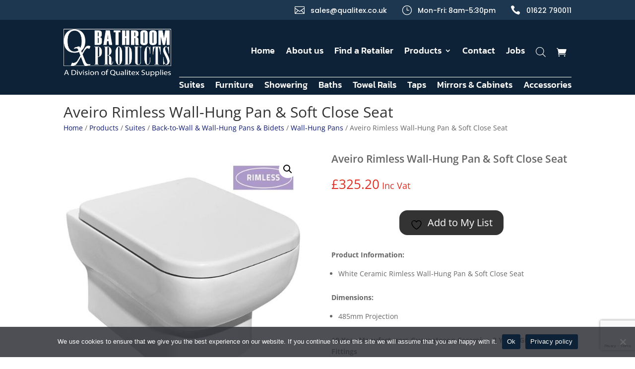

--- FILE ---
content_type: text/html; charset=utf-8
request_url: https://www.google.com/recaptcha/api2/anchor?ar=1&k=6LeaWJweAAAAALJGGGfPobLEw3dSBqQmB4xuQArW&co=aHR0cHM6Ly93d3cucXVhbGl0ZXguY28udWs6NDQz&hl=en&v=PoyoqOPhxBO7pBk68S4YbpHZ&size=invisible&anchor-ms=20000&execute-ms=30000&cb=bfvmsj4u1she
body_size: 48446
content:
<!DOCTYPE HTML><html dir="ltr" lang="en"><head><meta http-equiv="Content-Type" content="text/html; charset=UTF-8">
<meta http-equiv="X-UA-Compatible" content="IE=edge">
<title>reCAPTCHA</title>
<style type="text/css">
/* cyrillic-ext */
@font-face {
  font-family: 'Roboto';
  font-style: normal;
  font-weight: 400;
  font-stretch: 100%;
  src: url(//fonts.gstatic.com/s/roboto/v48/KFO7CnqEu92Fr1ME7kSn66aGLdTylUAMa3GUBHMdazTgWw.woff2) format('woff2');
  unicode-range: U+0460-052F, U+1C80-1C8A, U+20B4, U+2DE0-2DFF, U+A640-A69F, U+FE2E-FE2F;
}
/* cyrillic */
@font-face {
  font-family: 'Roboto';
  font-style: normal;
  font-weight: 400;
  font-stretch: 100%;
  src: url(//fonts.gstatic.com/s/roboto/v48/KFO7CnqEu92Fr1ME7kSn66aGLdTylUAMa3iUBHMdazTgWw.woff2) format('woff2');
  unicode-range: U+0301, U+0400-045F, U+0490-0491, U+04B0-04B1, U+2116;
}
/* greek-ext */
@font-face {
  font-family: 'Roboto';
  font-style: normal;
  font-weight: 400;
  font-stretch: 100%;
  src: url(//fonts.gstatic.com/s/roboto/v48/KFO7CnqEu92Fr1ME7kSn66aGLdTylUAMa3CUBHMdazTgWw.woff2) format('woff2');
  unicode-range: U+1F00-1FFF;
}
/* greek */
@font-face {
  font-family: 'Roboto';
  font-style: normal;
  font-weight: 400;
  font-stretch: 100%;
  src: url(//fonts.gstatic.com/s/roboto/v48/KFO7CnqEu92Fr1ME7kSn66aGLdTylUAMa3-UBHMdazTgWw.woff2) format('woff2');
  unicode-range: U+0370-0377, U+037A-037F, U+0384-038A, U+038C, U+038E-03A1, U+03A3-03FF;
}
/* math */
@font-face {
  font-family: 'Roboto';
  font-style: normal;
  font-weight: 400;
  font-stretch: 100%;
  src: url(//fonts.gstatic.com/s/roboto/v48/KFO7CnqEu92Fr1ME7kSn66aGLdTylUAMawCUBHMdazTgWw.woff2) format('woff2');
  unicode-range: U+0302-0303, U+0305, U+0307-0308, U+0310, U+0312, U+0315, U+031A, U+0326-0327, U+032C, U+032F-0330, U+0332-0333, U+0338, U+033A, U+0346, U+034D, U+0391-03A1, U+03A3-03A9, U+03B1-03C9, U+03D1, U+03D5-03D6, U+03F0-03F1, U+03F4-03F5, U+2016-2017, U+2034-2038, U+203C, U+2040, U+2043, U+2047, U+2050, U+2057, U+205F, U+2070-2071, U+2074-208E, U+2090-209C, U+20D0-20DC, U+20E1, U+20E5-20EF, U+2100-2112, U+2114-2115, U+2117-2121, U+2123-214F, U+2190, U+2192, U+2194-21AE, U+21B0-21E5, U+21F1-21F2, U+21F4-2211, U+2213-2214, U+2216-22FF, U+2308-230B, U+2310, U+2319, U+231C-2321, U+2336-237A, U+237C, U+2395, U+239B-23B7, U+23D0, U+23DC-23E1, U+2474-2475, U+25AF, U+25B3, U+25B7, U+25BD, U+25C1, U+25CA, U+25CC, U+25FB, U+266D-266F, U+27C0-27FF, U+2900-2AFF, U+2B0E-2B11, U+2B30-2B4C, U+2BFE, U+3030, U+FF5B, U+FF5D, U+1D400-1D7FF, U+1EE00-1EEFF;
}
/* symbols */
@font-face {
  font-family: 'Roboto';
  font-style: normal;
  font-weight: 400;
  font-stretch: 100%;
  src: url(//fonts.gstatic.com/s/roboto/v48/KFO7CnqEu92Fr1ME7kSn66aGLdTylUAMaxKUBHMdazTgWw.woff2) format('woff2');
  unicode-range: U+0001-000C, U+000E-001F, U+007F-009F, U+20DD-20E0, U+20E2-20E4, U+2150-218F, U+2190, U+2192, U+2194-2199, U+21AF, U+21E6-21F0, U+21F3, U+2218-2219, U+2299, U+22C4-22C6, U+2300-243F, U+2440-244A, U+2460-24FF, U+25A0-27BF, U+2800-28FF, U+2921-2922, U+2981, U+29BF, U+29EB, U+2B00-2BFF, U+4DC0-4DFF, U+FFF9-FFFB, U+10140-1018E, U+10190-1019C, U+101A0, U+101D0-101FD, U+102E0-102FB, U+10E60-10E7E, U+1D2C0-1D2D3, U+1D2E0-1D37F, U+1F000-1F0FF, U+1F100-1F1AD, U+1F1E6-1F1FF, U+1F30D-1F30F, U+1F315, U+1F31C, U+1F31E, U+1F320-1F32C, U+1F336, U+1F378, U+1F37D, U+1F382, U+1F393-1F39F, U+1F3A7-1F3A8, U+1F3AC-1F3AF, U+1F3C2, U+1F3C4-1F3C6, U+1F3CA-1F3CE, U+1F3D4-1F3E0, U+1F3ED, U+1F3F1-1F3F3, U+1F3F5-1F3F7, U+1F408, U+1F415, U+1F41F, U+1F426, U+1F43F, U+1F441-1F442, U+1F444, U+1F446-1F449, U+1F44C-1F44E, U+1F453, U+1F46A, U+1F47D, U+1F4A3, U+1F4B0, U+1F4B3, U+1F4B9, U+1F4BB, U+1F4BF, U+1F4C8-1F4CB, U+1F4D6, U+1F4DA, U+1F4DF, U+1F4E3-1F4E6, U+1F4EA-1F4ED, U+1F4F7, U+1F4F9-1F4FB, U+1F4FD-1F4FE, U+1F503, U+1F507-1F50B, U+1F50D, U+1F512-1F513, U+1F53E-1F54A, U+1F54F-1F5FA, U+1F610, U+1F650-1F67F, U+1F687, U+1F68D, U+1F691, U+1F694, U+1F698, U+1F6AD, U+1F6B2, U+1F6B9-1F6BA, U+1F6BC, U+1F6C6-1F6CF, U+1F6D3-1F6D7, U+1F6E0-1F6EA, U+1F6F0-1F6F3, U+1F6F7-1F6FC, U+1F700-1F7FF, U+1F800-1F80B, U+1F810-1F847, U+1F850-1F859, U+1F860-1F887, U+1F890-1F8AD, U+1F8B0-1F8BB, U+1F8C0-1F8C1, U+1F900-1F90B, U+1F93B, U+1F946, U+1F984, U+1F996, U+1F9E9, U+1FA00-1FA6F, U+1FA70-1FA7C, U+1FA80-1FA89, U+1FA8F-1FAC6, U+1FACE-1FADC, U+1FADF-1FAE9, U+1FAF0-1FAF8, U+1FB00-1FBFF;
}
/* vietnamese */
@font-face {
  font-family: 'Roboto';
  font-style: normal;
  font-weight: 400;
  font-stretch: 100%;
  src: url(//fonts.gstatic.com/s/roboto/v48/KFO7CnqEu92Fr1ME7kSn66aGLdTylUAMa3OUBHMdazTgWw.woff2) format('woff2');
  unicode-range: U+0102-0103, U+0110-0111, U+0128-0129, U+0168-0169, U+01A0-01A1, U+01AF-01B0, U+0300-0301, U+0303-0304, U+0308-0309, U+0323, U+0329, U+1EA0-1EF9, U+20AB;
}
/* latin-ext */
@font-face {
  font-family: 'Roboto';
  font-style: normal;
  font-weight: 400;
  font-stretch: 100%;
  src: url(//fonts.gstatic.com/s/roboto/v48/KFO7CnqEu92Fr1ME7kSn66aGLdTylUAMa3KUBHMdazTgWw.woff2) format('woff2');
  unicode-range: U+0100-02BA, U+02BD-02C5, U+02C7-02CC, U+02CE-02D7, U+02DD-02FF, U+0304, U+0308, U+0329, U+1D00-1DBF, U+1E00-1E9F, U+1EF2-1EFF, U+2020, U+20A0-20AB, U+20AD-20C0, U+2113, U+2C60-2C7F, U+A720-A7FF;
}
/* latin */
@font-face {
  font-family: 'Roboto';
  font-style: normal;
  font-weight: 400;
  font-stretch: 100%;
  src: url(//fonts.gstatic.com/s/roboto/v48/KFO7CnqEu92Fr1ME7kSn66aGLdTylUAMa3yUBHMdazQ.woff2) format('woff2');
  unicode-range: U+0000-00FF, U+0131, U+0152-0153, U+02BB-02BC, U+02C6, U+02DA, U+02DC, U+0304, U+0308, U+0329, U+2000-206F, U+20AC, U+2122, U+2191, U+2193, U+2212, U+2215, U+FEFF, U+FFFD;
}
/* cyrillic-ext */
@font-face {
  font-family: 'Roboto';
  font-style: normal;
  font-weight: 500;
  font-stretch: 100%;
  src: url(//fonts.gstatic.com/s/roboto/v48/KFO7CnqEu92Fr1ME7kSn66aGLdTylUAMa3GUBHMdazTgWw.woff2) format('woff2');
  unicode-range: U+0460-052F, U+1C80-1C8A, U+20B4, U+2DE0-2DFF, U+A640-A69F, U+FE2E-FE2F;
}
/* cyrillic */
@font-face {
  font-family: 'Roboto';
  font-style: normal;
  font-weight: 500;
  font-stretch: 100%;
  src: url(//fonts.gstatic.com/s/roboto/v48/KFO7CnqEu92Fr1ME7kSn66aGLdTylUAMa3iUBHMdazTgWw.woff2) format('woff2');
  unicode-range: U+0301, U+0400-045F, U+0490-0491, U+04B0-04B1, U+2116;
}
/* greek-ext */
@font-face {
  font-family: 'Roboto';
  font-style: normal;
  font-weight: 500;
  font-stretch: 100%;
  src: url(//fonts.gstatic.com/s/roboto/v48/KFO7CnqEu92Fr1ME7kSn66aGLdTylUAMa3CUBHMdazTgWw.woff2) format('woff2');
  unicode-range: U+1F00-1FFF;
}
/* greek */
@font-face {
  font-family: 'Roboto';
  font-style: normal;
  font-weight: 500;
  font-stretch: 100%;
  src: url(//fonts.gstatic.com/s/roboto/v48/KFO7CnqEu92Fr1ME7kSn66aGLdTylUAMa3-UBHMdazTgWw.woff2) format('woff2');
  unicode-range: U+0370-0377, U+037A-037F, U+0384-038A, U+038C, U+038E-03A1, U+03A3-03FF;
}
/* math */
@font-face {
  font-family: 'Roboto';
  font-style: normal;
  font-weight: 500;
  font-stretch: 100%;
  src: url(//fonts.gstatic.com/s/roboto/v48/KFO7CnqEu92Fr1ME7kSn66aGLdTylUAMawCUBHMdazTgWw.woff2) format('woff2');
  unicode-range: U+0302-0303, U+0305, U+0307-0308, U+0310, U+0312, U+0315, U+031A, U+0326-0327, U+032C, U+032F-0330, U+0332-0333, U+0338, U+033A, U+0346, U+034D, U+0391-03A1, U+03A3-03A9, U+03B1-03C9, U+03D1, U+03D5-03D6, U+03F0-03F1, U+03F4-03F5, U+2016-2017, U+2034-2038, U+203C, U+2040, U+2043, U+2047, U+2050, U+2057, U+205F, U+2070-2071, U+2074-208E, U+2090-209C, U+20D0-20DC, U+20E1, U+20E5-20EF, U+2100-2112, U+2114-2115, U+2117-2121, U+2123-214F, U+2190, U+2192, U+2194-21AE, U+21B0-21E5, U+21F1-21F2, U+21F4-2211, U+2213-2214, U+2216-22FF, U+2308-230B, U+2310, U+2319, U+231C-2321, U+2336-237A, U+237C, U+2395, U+239B-23B7, U+23D0, U+23DC-23E1, U+2474-2475, U+25AF, U+25B3, U+25B7, U+25BD, U+25C1, U+25CA, U+25CC, U+25FB, U+266D-266F, U+27C0-27FF, U+2900-2AFF, U+2B0E-2B11, U+2B30-2B4C, U+2BFE, U+3030, U+FF5B, U+FF5D, U+1D400-1D7FF, U+1EE00-1EEFF;
}
/* symbols */
@font-face {
  font-family: 'Roboto';
  font-style: normal;
  font-weight: 500;
  font-stretch: 100%;
  src: url(//fonts.gstatic.com/s/roboto/v48/KFO7CnqEu92Fr1ME7kSn66aGLdTylUAMaxKUBHMdazTgWw.woff2) format('woff2');
  unicode-range: U+0001-000C, U+000E-001F, U+007F-009F, U+20DD-20E0, U+20E2-20E4, U+2150-218F, U+2190, U+2192, U+2194-2199, U+21AF, U+21E6-21F0, U+21F3, U+2218-2219, U+2299, U+22C4-22C6, U+2300-243F, U+2440-244A, U+2460-24FF, U+25A0-27BF, U+2800-28FF, U+2921-2922, U+2981, U+29BF, U+29EB, U+2B00-2BFF, U+4DC0-4DFF, U+FFF9-FFFB, U+10140-1018E, U+10190-1019C, U+101A0, U+101D0-101FD, U+102E0-102FB, U+10E60-10E7E, U+1D2C0-1D2D3, U+1D2E0-1D37F, U+1F000-1F0FF, U+1F100-1F1AD, U+1F1E6-1F1FF, U+1F30D-1F30F, U+1F315, U+1F31C, U+1F31E, U+1F320-1F32C, U+1F336, U+1F378, U+1F37D, U+1F382, U+1F393-1F39F, U+1F3A7-1F3A8, U+1F3AC-1F3AF, U+1F3C2, U+1F3C4-1F3C6, U+1F3CA-1F3CE, U+1F3D4-1F3E0, U+1F3ED, U+1F3F1-1F3F3, U+1F3F5-1F3F7, U+1F408, U+1F415, U+1F41F, U+1F426, U+1F43F, U+1F441-1F442, U+1F444, U+1F446-1F449, U+1F44C-1F44E, U+1F453, U+1F46A, U+1F47D, U+1F4A3, U+1F4B0, U+1F4B3, U+1F4B9, U+1F4BB, U+1F4BF, U+1F4C8-1F4CB, U+1F4D6, U+1F4DA, U+1F4DF, U+1F4E3-1F4E6, U+1F4EA-1F4ED, U+1F4F7, U+1F4F9-1F4FB, U+1F4FD-1F4FE, U+1F503, U+1F507-1F50B, U+1F50D, U+1F512-1F513, U+1F53E-1F54A, U+1F54F-1F5FA, U+1F610, U+1F650-1F67F, U+1F687, U+1F68D, U+1F691, U+1F694, U+1F698, U+1F6AD, U+1F6B2, U+1F6B9-1F6BA, U+1F6BC, U+1F6C6-1F6CF, U+1F6D3-1F6D7, U+1F6E0-1F6EA, U+1F6F0-1F6F3, U+1F6F7-1F6FC, U+1F700-1F7FF, U+1F800-1F80B, U+1F810-1F847, U+1F850-1F859, U+1F860-1F887, U+1F890-1F8AD, U+1F8B0-1F8BB, U+1F8C0-1F8C1, U+1F900-1F90B, U+1F93B, U+1F946, U+1F984, U+1F996, U+1F9E9, U+1FA00-1FA6F, U+1FA70-1FA7C, U+1FA80-1FA89, U+1FA8F-1FAC6, U+1FACE-1FADC, U+1FADF-1FAE9, U+1FAF0-1FAF8, U+1FB00-1FBFF;
}
/* vietnamese */
@font-face {
  font-family: 'Roboto';
  font-style: normal;
  font-weight: 500;
  font-stretch: 100%;
  src: url(//fonts.gstatic.com/s/roboto/v48/KFO7CnqEu92Fr1ME7kSn66aGLdTylUAMa3OUBHMdazTgWw.woff2) format('woff2');
  unicode-range: U+0102-0103, U+0110-0111, U+0128-0129, U+0168-0169, U+01A0-01A1, U+01AF-01B0, U+0300-0301, U+0303-0304, U+0308-0309, U+0323, U+0329, U+1EA0-1EF9, U+20AB;
}
/* latin-ext */
@font-face {
  font-family: 'Roboto';
  font-style: normal;
  font-weight: 500;
  font-stretch: 100%;
  src: url(//fonts.gstatic.com/s/roboto/v48/KFO7CnqEu92Fr1ME7kSn66aGLdTylUAMa3KUBHMdazTgWw.woff2) format('woff2');
  unicode-range: U+0100-02BA, U+02BD-02C5, U+02C7-02CC, U+02CE-02D7, U+02DD-02FF, U+0304, U+0308, U+0329, U+1D00-1DBF, U+1E00-1E9F, U+1EF2-1EFF, U+2020, U+20A0-20AB, U+20AD-20C0, U+2113, U+2C60-2C7F, U+A720-A7FF;
}
/* latin */
@font-face {
  font-family: 'Roboto';
  font-style: normal;
  font-weight: 500;
  font-stretch: 100%;
  src: url(//fonts.gstatic.com/s/roboto/v48/KFO7CnqEu92Fr1ME7kSn66aGLdTylUAMa3yUBHMdazQ.woff2) format('woff2');
  unicode-range: U+0000-00FF, U+0131, U+0152-0153, U+02BB-02BC, U+02C6, U+02DA, U+02DC, U+0304, U+0308, U+0329, U+2000-206F, U+20AC, U+2122, U+2191, U+2193, U+2212, U+2215, U+FEFF, U+FFFD;
}
/* cyrillic-ext */
@font-face {
  font-family: 'Roboto';
  font-style: normal;
  font-weight: 900;
  font-stretch: 100%;
  src: url(//fonts.gstatic.com/s/roboto/v48/KFO7CnqEu92Fr1ME7kSn66aGLdTylUAMa3GUBHMdazTgWw.woff2) format('woff2');
  unicode-range: U+0460-052F, U+1C80-1C8A, U+20B4, U+2DE0-2DFF, U+A640-A69F, U+FE2E-FE2F;
}
/* cyrillic */
@font-face {
  font-family: 'Roboto';
  font-style: normal;
  font-weight: 900;
  font-stretch: 100%;
  src: url(//fonts.gstatic.com/s/roboto/v48/KFO7CnqEu92Fr1ME7kSn66aGLdTylUAMa3iUBHMdazTgWw.woff2) format('woff2');
  unicode-range: U+0301, U+0400-045F, U+0490-0491, U+04B0-04B1, U+2116;
}
/* greek-ext */
@font-face {
  font-family: 'Roboto';
  font-style: normal;
  font-weight: 900;
  font-stretch: 100%;
  src: url(//fonts.gstatic.com/s/roboto/v48/KFO7CnqEu92Fr1ME7kSn66aGLdTylUAMa3CUBHMdazTgWw.woff2) format('woff2');
  unicode-range: U+1F00-1FFF;
}
/* greek */
@font-face {
  font-family: 'Roboto';
  font-style: normal;
  font-weight: 900;
  font-stretch: 100%;
  src: url(//fonts.gstatic.com/s/roboto/v48/KFO7CnqEu92Fr1ME7kSn66aGLdTylUAMa3-UBHMdazTgWw.woff2) format('woff2');
  unicode-range: U+0370-0377, U+037A-037F, U+0384-038A, U+038C, U+038E-03A1, U+03A3-03FF;
}
/* math */
@font-face {
  font-family: 'Roboto';
  font-style: normal;
  font-weight: 900;
  font-stretch: 100%;
  src: url(//fonts.gstatic.com/s/roboto/v48/KFO7CnqEu92Fr1ME7kSn66aGLdTylUAMawCUBHMdazTgWw.woff2) format('woff2');
  unicode-range: U+0302-0303, U+0305, U+0307-0308, U+0310, U+0312, U+0315, U+031A, U+0326-0327, U+032C, U+032F-0330, U+0332-0333, U+0338, U+033A, U+0346, U+034D, U+0391-03A1, U+03A3-03A9, U+03B1-03C9, U+03D1, U+03D5-03D6, U+03F0-03F1, U+03F4-03F5, U+2016-2017, U+2034-2038, U+203C, U+2040, U+2043, U+2047, U+2050, U+2057, U+205F, U+2070-2071, U+2074-208E, U+2090-209C, U+20D0-20DC, U+20E1, U+20E5-20EF, U+2100-2112, U+2114-2115, U+2117-2121, U+2123-214F, U+2190, U+2192, U+2194-21AE, U+21B0-21E5, U+21F1-21F2, U+21F4-2211, U+2213-2214, U+2216-22FF, U+2308-230B, U+2310, U+2319, U+231C-2321, U+2336-237A, U+237C, U+2395, U+239B-23B7, U+23D0, U+23DC-23E1, U+2474-2475, U+25AF, U+25B3, U+25B7, U+25BD, U+25C1, U+25CA, U+25CC, U+25FB, U+266D-266F, U+27C0-27FF, U+2900-2AFF, U+2B0E-2B11, U+2B30-2B4C, U+2BFE, U+3030, U+FF5B, U+FF5D, U+1D400-1D7FF, U+1EE00-1EEFF;
}
/* symbols */
@font-face {
  font-family: 'Roboto';
  font-style: normal;
  font-weight: 900;
  font-stretch: 100%;
  src: url(//fonts.gstatic.com/s/roboto/v48/KFO7CnqEu92Fr1ME7kSn66aGLdTylUAMaxKUBHMdazTgWw.woff2) format('woff2');
  unicode-range: U+0001-000C, U+000E-001F, U+007F-009F, U+20DD-20E0, U+20E2-20E4, U+2150-218F, U+2190, U+2192, U+2194-2199, U+21AF, U+21E6-21F0, U+21F3, U+2218-2219, U+2299, U+22C4-22C6, U+2300-243F, U+2440-244A, U+2460-24FF, U+25A0-27BF, U+2800-28FF, U+2921-2922, U+2981, U+29BF, U+29EB, U+2B00-2BFF, U+4DC0-4DFF, U+FFF9-FFFB, U+10140-1018E, U+10190-1019C, U+101A0, U+101D0-101FD, U+102E0-102FB, U+10E60-10E7E, U+1D2C0-1D2D3, U+1D2E0-1D37F, U+1F000-1F0FF, U+1F100-1F1AD, U+1F1E6-1F1FF, U+1F30D-1F30F, U+1F315, U+1F31C, U+1F31E, U+1F320-1F32C, U+1F336, U+1F378, U+1F37D, U+1F382, U+1F393-1F39F, U+1F3A7-1F3A8, U+1F3AC-1F3AF, U+1F3C2, U+1F3C4-1F3C6, U+1F3CA-1F3CE, U+1F3D4-1F3E0, U+1F3ED, U+1F3F1-1F3F3, U+1F3F5-1F3F7, U+1F408, U+1F415, U+1F41F, U+1F426, U+1F43F, U+1F441-1F442, U+1F444, U+1F446-1F449, U+1F44C-1F44E, U+1F453, U+1F46A, U+1F47D, U+1F4A3, U+1F4B0, U+1F4B3, U+1F4B9, U+1F4BB, U+1F4BF, U+1F4C8-1F4CB, U+1F4D6, U+1F4DA, U+1F4DF, U+1F4E3-1F4E6, U+1F4EA-1F4ED, U+1F4F7, U+1F4F9-1F4FB, U+1F4FD-1F4FE, U+1F503, U+1F507-1F50B, U+1F50D, U+1F512-1F513, U+1F53E-1F54A, U+1F54F-1F5FA, U+1F610, U+1F650-1F67F, U+1F687, U+1F68D, U+1F691, U+1F694, U+1F698, U+1F6AD, U+1F6B2, U+1F6B9-1F6BA, U+1F6BC, U+1F6C6-1F6CF, U+1F6D3-1F6D7, U+1F6E0-1F6EA, U+1F6F0-1F6F3, U+1F6F7-1F6FC, U+1F700-1F7FF, U+1F800-1F80B, U+1F810-1F847, U+1F850-1F859, U+1F860-1F887, U+1F890-1F8AD, U+1F8B0-1F8BB, U+1F8C0-1F8C1, U+1F900-1F90B, U+1F93B, U+1F946, U+1F984, U+1F996, U+1F9E9, U+1FA00-1FA6F, U+1FA70-1FA7C, U+1FA80-1FA89, U+1FA8F-1FAC6, U+1FACE-1FADC, U+1FADF-1FAE9, U+1FAF0-1FAF8, U+1FB00-1FBFF;
}
/* vietnamese */
@font-face {
  font-family: 'Roboto';
  font-style: normal;
  font-weight: 900;
  font-stretch: 100%;
  src: url(//fonts.gstatic.com/s/roboto/v48/KFO7CnqEu92Fr1ME7kSn66aGLdTylUAMa3OUBHMdazTgWw.woff2) format('woff2');
  unicode-range: U+0102-0103, U+0110-0111, U+0128-0129, U+0168-0169, U+01A0-01A1, U+01AF-01B0, U+0300-0301, U+0303-0304, U+0308-0309, U+0323, U+0329, U+1EA0-1EF9, U+20AB;
}
/* latin-ext */
@font-face {
  font-family: 'Roboto';
  font-style: normal;
  font-weight: 900;
  font-stretch: 100%;
  src: url(//fonts.gstatic.com/s/roboto/v48/KFO7CnqEu92Fr1ME7kSn66aGLdTylUAMa3KUBHMdazTgWw.woff2) format('woff2');
  unicode-range: U+0100-02BA, U+02BD-02C5, U+02C7-02CC, U+02CE-02D7, U+02DD-02FF, U+0304, U+0308, U+0329, U+1D00-1DBF, U+1E00-1E9F, U+1EF2-1EFF, U+2020, U+20A0-20AB, U+20AD-20C0, U+2113, U+2C60-2C7F, U+A720-A7FF;
}
/* latin */
@font-face {
  font-family: 'Roboto';
  font-style: normal;
  font-weight: 900;
  font-stretch: 100%;
  src: url(//fonts.gstatic.com/s/roboto/v48/KFO7CnqEu92Fr1ME7kSn66aGLdTylUAMa3yUBHMdazQ.woff2) format('woff2');
  unicode-range: U+0000-00FF, U+0131, U+0152-0153, U+02BB-02BC, U+02C6, U+02DA, U+02DC, U+0304, U+0308, U+0329, U+2000-206F, U+20AC, U+2122, U+2191, U+2193, U+2212, U+2215, U+FEFF, U+FFFD;
}

</style>
<link rel="stylesheet" type="text/css" href="https://www.gstatic.com/recaptcha/releases/PoyoqOPhxBO7pBk68S4YbpHZ/styles__ltr.css">
<script nonce="JE4OlsBr4cif3mzNstOVRQ" type="text/javascript">window['__recaptcha_api'] = 'https://www.google.com/recaptcha/api2/';</script>
<script type="text/javascript" src="https://www.gstatic.com/recaptcha/releases/PoyoqOPhxBO7pBk68S4YbpHZ/recaptcha__en.js" nonce="JE4OlsBr4cif3mzNstOVRQ">
      
    </script></head>
<body><div id="rc-anchor-alert" class="rc-anchor-alert"></div>
<input type="hidden" id="recaptcha-token" value="[base64]">
<script type="text/javascript" nonce="JE4OlsBr4cif3mzNstOVRQ">
      recaptcha.anchor.Main.init("[\x22ainput\x22,[\x22bgdata\x22,\x22\x22,\[base64]/[base64]/[base64]/[base64]/[base64]/[base64]/KGcoTywyNTMsTy5PKSxVRyhPLEMpKTpnKE8sMjUzLEMpLE8pKSxsKSksTykpfSxieT1mdW5jdGlvbihDLE8sdSxsKXtmb3IobD0odT1SKEMpLDApO08+MDtPLS0pbD1sPDw4fFooQyk7ZyhDLHUsbCl9LFVHPWZ1bmN0aW9uKEMsTyl7Qy5pLmxlbmd0aD4xMDQ/[base64]/[base64]/[base64]/[base64]/[base64]/[base64]/[base64]\\u003d\x22,\[base64]\\u003d\\u003d\x22,\[base64]/wrs9w53ClcOKw6wHESvCj8Oow6HCtA7DhMKnB8Obw7nDp8Ouw4TDkMKTw67Djg0bO0kcEcOvYQrDnjDCnn0wQlAYeMOCw5XDocKDY8K+w4shE8KVE8KZwqAjwrgPfMKBw6QOwp7CrGcsQXMrwq/CrXzDgsKqJXjCqcK+wqE5wrDCkx/DjRQFw5IHNcK/wqQvwqICMGHCncKvw60nwobDsjnCiktyBlHDisOmNwoSwoc6wqFWbyTDjiLDtMKJw64dw53Dn0wMw4E2woxIOGfCj8KmwrQYwokrwrBKw591w5J+wrsnVh81wonCtx3DucKJwrLDvkcTJ8K2w5rDtcKQL1obKSzChsK/dDfDscO+bMOuwqLCgyVmC8KCwqg5DsOqw6NBQcKrGcKFU2dzwrXDgcOAwoHClV0kwp5FwrHCtDvDrMKOb1txw4Fgw7NWDwLDkcO3enPCsSsGwrtmw64XbMO0UiEfw4rCscK8DsKPw5VNw7NIKBwrRxnDknMrAsOCSxvDhsOiSsKmfQ09PMOEI8Oqw6fCnx/[base64]/bsKAEQwyDsOgNgXCthbDkcOcMydERMKMcA82wpV7VD7DsnkoHEjCocOSwq4MYXPCoBDCn1XCvgZ9w7Zjw6/DrMK0w5bCn8KHw4XDk3HCmcKuL0bCjMOxIMKcwogqUcKKQ8Osw6cHw4ACLTnDpATDumF+YcKvJ2HCmCrDjF8/[base64]/CriUcS8OoX8KCO39Uw7/[base64]/CkcKFOhzCvcOiwqXClH7DkgvCjsOiwqd8w43CtsOYA2XDmRzCoVzDqcOTwpvDvzzDgEkOw5kULMOaX8OUw5vDlxDDjiXDiR3DvxB3K3sDwpsJwq3CoysIYsO4KcO0w6tDUSQkwog3TnvDizXDs8O/[base64]/CjXFlSMK7RMK9ejTDhsOMADnCscOZYm3CjsKTZz3DhsKaBR7CohXDkiXCqQ3DmHjDrTEfwqXCssOmQ8Olw7sgwoJswpjCuMKXKntLDxtawpzDjMKLw5cMwqrDp2PCnDoGAljCgsKWXgLDosKUBkLDvsKZSX3DpxjDjMOnCiXCmifDq8KiwoZzLMOFBkt8w5howo/Cn8Kfw49oGCQIwqLDq8KmPsKWwrbDm8O0wrhgwpQ6azlMIQ/Do8KAXk7DusO1woLCqGrDvBPCi8KIO8KpwpJQwrvCqn15HS0Rw5TCiyPDgsK0w5HCp0Yvw643w5FHasOswq7DlMO+K8Kmw5dQw6t4w5IpYk4+Nh7CkxTDuWLDscK/NMOzGjQgwq10K8KyblQGwrvDpcOHTmzCmcOUAm9oFcK+a8O0aXzDsDJLw7VVFS/DkggjSlnCoMK2T8Odw57DsAgMw58YwoIUwpnDiRU9wqjDiMOEw4V5wo/DjcKfwqs2T8OkwqTCpDldQMOjMcOpI18Ow6B2CiLDh8KabMKKw6AdScKeBETDjk7CmMK7wq7Cm8O6wpdKPcKyfcKOwqLDl8OBw5NOw5/DmhbCk8OmwocDTANjMR5NwqfCuMKbd8OiXcKwJjLCu3/[base64]/DicKgWMOSFMOkNhFzT8OndMK4WlBAFAXDssO2w7A9QMOLbksSNEYow7jCisOldjjDmw/Cr3LDhCXCsMOyw5QaFsKKwpnCiSrDgMOpSVbCoGEWaiZ1ZMKcbMKyYjLDiyl4w4VfOxDDvsOsw6TChcO5MBgyw7nDsld2SnTCvcK6wp/DtMO0w4TDtsOWw6TDh8Knw4YNNmLCn8KvGUM7I8Oaw4Ygw6PDucOZwqHCuBPDl8O/wqnDosORw44LTsK/dGrDu8O2JcKqZcObwq/[base64]/DiycpwrDDmcK8w7LClMOLS8Ohwo7DlMKzwphRZcKQXG1pw7XCu8Ohwp3CvHMtKDgNHMKaY0bCp8KKTg/Do8Kyw7PDnsKQw57CscO1F8Opw57DnMOBcsKNcsKlwqEsFnvCj2dzasKWwrHDmMKXSMOdbcO0w6VjPWTDvg7DhAUYAlNyej14PFw4wp4aw7MMw7/CisK+DcKmw5fDpQJzHW88RsKZbH/[base64]/[base64]/ckLDgzDCpHh9f3lOwoDDjHPCmMOEEijChsKIYcKVWcO8YXrDlsKdwrvDq8O2LAfClybDnDEPw5/CjcKxw5/CosKTwoleblfCtcKcwqZTNsKRw4TDgzvCu8O9wqPDjEZpQsOWwpc7AMKlwoDCkmF2GHHDjGYjw5/DsMOTw4gdeG7CkktWwqbCpVdYGB3DsE0zZcOUwotdEcOWVSJew5XClMKMwqDCnsO6w7HCvnnDj8OJw6vClGbDr8Kiw7TCosOkw4dgOgHDl8KQw4fDg8OtMjEZWkzDicOmwokSYcOvIsOlw5hjUcKbw7FawqLCnsO/w5HDocKcwrrCgmTDrizCqEfDp8O7UsKTMMO/esOqwo7DvMOxKWfChntnwqECwrgfwqTChcKYwqx7wpDCpXQTUmo9wrEbw53Dti3ClGpRwpfCuA1eO3zDqyxDwq3Cti/DucK1QWB6HsO6w6/CtsK+w70FE8K9w6jClBbCmw7DjGUUw59AQloBw6BlwqkFw4YrNcKxdwzDjsOfQRbDkEbCnj/DlcKcZCcfw7nCt8KKeADDg8KkbMONwr0aXcKHw7k7aHFnRS0/wo3Ct8OHVsKLw4zCjsOQUcObw4hhDcOFJmfDu1LDlWvCncOOwq/Chw04woh0E8OYH8KXCcOcMMKfRzjChcO2w5U8PA3CsDdEw5nDkxlTw5UYfyJXwq0ewp9Owq3CrsKkSMOxTSsJw7M9K8Kkwp3Dh8Oua2jClnwRw6Rgw4rDscOcFkPDjsOsdkfDr8Kzw6LCj8Oiw6XCg8K+XMOMG3zDkcKPF8KEwoAgTgDDl8OgwrYjecKywo/CgRgPT8OnesK/wqfDtsKVEhHClMK1HcO5w6TDkQ/ClkPDsMOSCAMYwqHDhcOKZyUew7BrwrcEPcOFwrFRD8KOwp/DqybChxIfDMKFw77CpiZJw6DCkBBFw5cPw4xvw6sFCmDDkBfCsRzDgsOtPsO3KMKmw4HCo8Oywrk4wpDCssKgLcO2wpt6w5FKFC4eLAdkwqbCgsKfCSbDvsKHXMKPCMKdJy/[base64]/DhAEbHcKwa3PCvMO/wqYWwpLDssK7wqfCoh4Jw6Mewr3DtkPDhCRMPClAMsOfw6PDkcK5JcKOZcOqaMOfbwR8WQNlI8O3wrwvbCTDsMK8woTCl3sow4vCogp4NsKPGjfDtcKiwpLDtcK9X1x6HcK4LmLCpzJow4rCm8KBc8KOw6/DrxzCvCTDoXLDmV7CtMO+wqLDgsKhw4YPwoXDh1DClsKdIQN6w5gAwo7DmcK0wqPCicO/wpRowobDq8KQKVDDojvClVIkNMONXcOQF2klESrDjAIiwqIbw7HDr0RQw5ICwo59WRXDmsO3w5jDgMOOYcK/NMOMYQLCs3LCixTCqMKhKyfChsKyIWwfwrHCujfCncOwwo7CnzTCkCR+wrUabsKZXnURw5k1G3TDn8KEw6ltwooCey/[base64]/[base64]/CrF/DgMOVwodmw5nClMKIwp3Do8KibHjDo8KQwpYzPcOLw6PDimckw4IcaC4cw4kDw5LDoMOmQhcUw7Bmw43DhcK/[base64]/Du8OGwr9yw7xeMGFzeFxbwonCpMKnwrMcFmrDhgHCjMOTw6LDiHLDucO2OTnCkcK2P8KmQMK3wqTChQXCvsKIw6LCvgXDi8OIw5jDtcOXw7xGw7U2VMOeSizCmsKAwp/ClFLCg8OGw6DDmSgSIsOqw7nDkxXCsGXCi8KrFFfDjDLCq8O8HF3Cm2Ywe8OcwqjDgxcXVCPCsMKtw6YqDVwuwp3CjTnDi0NxL1xmw5LDtl08RVNiMgTCpQRdw4PCv2vCny/[base64]/w43Ci07Ch8KGwowrRsKYUEPDv8KWaCVDw7xodmPDkcK2w4/DksOXwosNesKgYT4rw6UWwrdrw5nDhF8EL8Oew7PDu8O6w7/CusKUwpXCtSwTwqTClMKFw7R8OMK8wotgwo7DmnrChcKfwrrCqXcow65CwqDCujjCtcKswr9veMOjw6LDjsOicArCmh5PwoTCsW5BVsO5wpUBZUjDi8KYB1bCt8O5CcK2FMOGP8KjJ3bDvMK0wqnCucKPw7bCjgZ4w6hCw7NBwoQzUMO/[base64]/w4bCsDHCgwwbwp5Uw4rChsKbw7dlTRPCmnZUw64EwqzCt8KMf0QXwpXCs2leKDoEw7/DosKEdMOkw6TDiMOGwpDDicKMwooswr9HHw1XT8O1wqnDkRQvwoXDiMKgYcKFw6LDoMKKwpDDgsOwwrzDjcKjwoDCpy7DvlXCsMKqwq1xdsOgwrt3bXPDg1VeHQ/DsMKccMKYSMKUw4/DozUcWMK2Im7CiMKfUsOnw7I3woJmwohBAcOawqR3ecKaDS1hw65bw5XDvGfDp0I+NXHCsGXDv2x0w6QMw6PCq0kLwrfDp8KQwrhnK1XDu0/DscOmcCTDkMKvw7cKdcOtw4XDsxgiwqkLwqrCjMOFw6ADw4lXOlTClTYCw55/wrXCi8OtCnrCpnIYNhrClMOtwoRxw6rCkhvChcKzw73CnMKdClw/w7Jvw78uQMOZW8Kqw6vCjcOtwqPCksKIw6gfeGPCtWUVdGBCw6xxJ8Kcw7NSwpJKwonDlMKqdsO/KhnCtFnDhmnCjMO5aUI7w4zChMOjVErDnAEHwrrCmsKPw5LDi1E/wpY6Gm7Ch8OrwrdXwqBUwq4lwqrDhxvDqsObfHzDn3AGOzDDlsOFw5rChsKYY1p/w4HDp8Ktwr1kw7w4w4VDNhvCukvDhMKkwqjDksOPwqkzwqvCuEnCglNdw6PDi8Kjb21aw5oQw4TCm00LVsOkDsOvR8OVE8OLwpnDniPDjMOHw7/[base64]/CmU04wqvCnVYaLsKsXgPDmcOZG8Kiw5PClDEKecOmIkzCizjCpA0Sw590wqbCgRrDm0zDk0/[base64]/wr/DjWHDjmHCrMO4wrvDg8KrJ8KqwqLDtVR5wocQwqk6wopFYsKGw6lkFhNBVlzCknzClcOKwqHCgjLDgsOMRQDDicOiw7zCjMOGwoHCtsKJwqtiwrIUwqwUURB3woIswpITw7/DonDDsSBUOXoswpzDkmkuw7DDgsOgwo/DmTkDaMKiwo82wrDCh8OseMKHLRDDj2DCo1/CuiJ3w61Cwr/DrAtOfcOMWsKrbsKTw69VJHhKMBvDkMOgTX4cwoTCn1rCnRbCkMOKYsOQw7Iywo9Ywoo9woPCgB7CgxtabxZ2bnzChjDDkBnDvB9EOcOTwqRbw6DDj3rCqcKywqHCqcKec0vChsKLwrN8wrPClMKtwqoAUMKVR8OUwr/CvsO+wrRSw5UbFcKywqPCjsKDO8Kkw7MVMsKNwpduZTPDqy/Dk8OqfcOSRcOQwqjDjCMGX8OSZ8O9wro9w6dUw7F/w4JjLMOlJm3CmgA/w4MeP1Z8El7Cq8KfwpYJYMOBw7rDhcOVw4pHXzBaLsO6wrZGw58HPgUcYX3CmcKBAW/DqcOqw4MaCSrDhsK+wqPCpGvDjgbDicKjS2nDol1INVLCs8KhwrjCj8KjS8KFCk9cwpAKw4PDk8OHw4PDvxUfW2NGAAxXw6lYwoo9w7QiWMObwohqw6IxwoXCmcOBQcKpAT9RSD/DisODw4oUDMKvw7guQ8KUwphNG8OdA8Ofc8OsHsKXwozDugrDtcK7YWFPQcOMw7t/wqHCulF1QMOWwpsVIULCuAEpNCATGinCk8Ktwr/CkXnChMKzw7szw70YwpgUJcOxwqECw4JEw4LDvi8FeMKVwqFHw7UiwqrDsUcyFiXCkMOUZHAMw7TCncKLw5jCtmrCtsKWHnBeOHckw7sqwrrDtUzCiWlZwppUe0rCncKcVcOgUcKOwp7Dj8OKwqXCpj/Ch0IPw5zCmcKPw6FUPsKVD0bCtcOLU3XDkwp6wqx8wocuIC3CtWhyw7/DrMKNwpE3w5kGw7XCswFNe8KXwrYOwq5ywo80UQLCi37DtAtaw7HCucOxw5fCuC5RwpRnaBbDkA7DhcKRI8Ofwp7DnzrCosOMwp0jwpAqwrhKAX/CjlURKMO1w58ge0HCvMKawoRmw78AL8KseMKBPRFTwooew79Dw44Xw4hAw6UhwqzCtMKuKcOxQsO+wqZnAMKNfsKnwrhdwrnChsKBw6LCskjDisKPWxQnTMK8wr7DssO/DcKPwoHCkU93w7sOw4IVwp3Du2XCnsOqMMOqB8K1WcOwWMOcDcO/w5HClF/DgsKMw7rDo0HClXPChTrDhVbDocOjw5R5CMO5bcKbZMKJwpFiwroHw4Yow5Z3woUIwoQVXF5ND8KYwqUew6PCqBVvPwY7w4PCnl09w4czw7cQwpvCscKXw63Ct3U4wpdKP8OwD8OGecOxQsKAYWvCtyB/aChQwqzCisOTWcOpcQLDo8KmVsOhw5p7woXCpnzCgcOiwofChRPCucKNwp3Dk1nDtUnChsOQw5bDpMKdJsOCOMKuw5BIF8K/[base64]/[base64]/NMOdwos4wovCvXErRlDDkSV2woPDp8O3w4o2wpvCtH92VcOyZMKyeXQYwo8Bw5LDr8OuCcOkwqgzw4cLJsKywoAcByw7DcKEf8OJw7XCsMOBdcO7YDrDukxTIHsScmBXwrXCj8O0TMORP8KqwoXDizLCmizCiERDw7h0wqzCoTwIFTc/dcOYR0Z7w7bCnQDCqMKPw6EJwqPClcKZwpLClsKKw54zwqLCknt6w7zCrsKsw4bChcOyw4DDlTYWwr5vw4bDqMKUwp/Dm2PCksOew5NmBDglNHPDhFYUUz3DtgPDtyhJW8KwwqjDoEbDk0JYHMKkw4NrLMOaG0DCmMKbwrl/BcOyIgLCjcONwqHCk8OOwoPDjATChnJFeQ8QwqXDs8OOCcOMdmx5cMO/[base64]/RQ8iDWTDvMOaw7kow5fDg3PDsHTDtwTCusONUGcRNEkHOlIdZMK7w5EYNhACD8OSdsOSRsOZw40sAGs+EwMhwr/CpsOdfnlmGi/DqsKAwr1hw4nCuhl1w64zQBsPW8Knw6QkJcKPfUlzwrrCvcK3wrAVwqgrw6YDJcK9w7PCt8OUbsOwSW5Gw7/[base64]/CmcKeCcOzOSFOwoXDuhInewU+wo9rw7fCiMOwwo/[base64]/[base64]/[base64]/CszUqKBQ6wobCsjrDncKEw63Ds3HCvsOEBznCo8KsDcK7wqjCtVZTWsKiNcO6TsK/EMOVw4HCnlfCmsKBfGQ+wpdjA8OVFnMTJ8KDBsOTw5HDjcKbw6TCn8OkC8K+XTdew6TCrMKsw7Z+wpzDtm/CgsO9woTCqEvCjxfDqlAawqHCvUwww7fCoQ3DhmBHw7TDoU/DjMKLThvCmcKkwrJNc8OqISQSNMKmw4Jbw5DDr8KTw47CrjshecKnw47Dv8KTw79iwpgOB8K9WW7DsTLDt8KIwp/[base64]/cBbDsMOSwrVywo/CvMKkw5XChMOGEybCncKBI0/[base64]/CqB3Cv2LCmxDCsFFbwpUgasKewpouCmFbAwQTw4h/woYRwrXCjWRCacO+XMKbXsO/w4TDvmEFOMOswqDCnsKWwpbCjcK/w7nDoGR4wr8YCATCtcKTw7VLKcO0Ri9JwrgiTcOaw4HCl2k9wrTCpWvDsMOGw7kNLG7Cm8KawqNhGT/DiMKWWcOMbMOzwoAMw4Mgck3DvsOmIcOOK8OoLXvDjFMrw4HClMOaER7ChmXClHZzw7XCgh8YJcO/YsOwwrnCjFAnwpLDiWbDpGjCumvDpFXCuRPDjsKTwo4SVsKUeifDvB3Cl8OadcOgeX3Du3rCgHrDjC/CmsOBHiJ3w6kFw7/[base64]/CiMK5wq/Dl8OKRB4NTsOpwq7Cn2DCkMO+asKawqzDscOXw5vCsRDDmsO4wothDcOWAFIjG8OnaHXCj0A0ecOhO8OywrhAYsOjwqHCpUQnCnxYw543w4vCjsORwrfCrsOlUFhREcKWw5w6w5zCqndlIcKmwpLDqcKmLwxbDsOBw4RYwpzCsMK2LkXChR/Cq8KWw5Rew7PDrMKGWMKyHw/[base64]/[base64]/CtMKnwpLDkmbCgF1Cwr08FHsgNRIjw5tHwo/Cv2F8JcKVw6xgb8Kcw6fCp8OPwprDjl9FwroTwrBTwqp3FwnDpx1IBMKVwrDDngHDtTBjSmfClcO6GsOsw67Dr1PCllViw4EdwqHCszPCrA/Ch8OCT8Khw4k4GmjDjsO1LcK2McKQBMKMQ8OREsK9w7zDtgN3w5FwR204woJzwq8FcHl5B8OJD8Kzw47DhsKQc1XCrhQUfXrDqivCsxDChsKpY8KbeR/[base64]/DmsO9woPDmg5bCMOHw4NBMixjwonCiz/DgCDCl8KJXmrCkATCtcKyESxRZz4OfsKFw7ROwrt5IijDv2gxw6PCowx1woTDqB/Dr8OLaSJCwqkab3Biw4JzccKYcMKZwr9FDcOQRAnCsEoPOR/DjsKWUcKyUgo8Tx3DqMOSNkXCu3/Cjn7DrnktwqTDpcOCesOzw7PDjMOvw6/DmEEhw5fDqyPDvS/CmiZzw4UrwqvDicO1wojDmMOtScKhw7zDoMOHwr3DgFx8WC7CtMKcasOuwoBmJFVpw6lLLGbDpcKCw5TCh8OTOXbCtRTDuE7CssOIwq4cTgXDkMOhwq5Cw4HDo3goMsKFw4APBzHDh1BkwpXCk8OrO8K8S8K4w6A9RsOuwq/DocOYwqdjWsKSw4/[base64]/CkgbCh8K7GcOww4HDtk7DtTLCgjJ4KcKsw5fCjVsHd1PCg8KNaMKkw6Mow7h/w6XCh8KvEHRFIGZ0FMKTWcOcFcO3R8OkSiBvFiZpwocdJsKXRcKMccOQwrbDncOMw5kIwqvDujgww4Uow7fCuMKoQsK5NG89w5vCuzslJEUbPAcdw4NcRMOSw4HDvxfDl1TCnGN5LsOZC8K/w6PDnsKZaB7DnMKTXWTCncO8FMOTBgwaEcOrwqPDjcKZwrvCplvDkcOZFMKJw7jDtsK0YMKEPsKnw6peIEUzw6bCoXLChcOvQk7DrXTCtF09w5nCtAVPO8KlwonCoX3CvzZAw4c3wofCmE/CnzbDiEHDoMK6F8O1w6djW8OSHVjDkMOyw4vCr3YlGsOswprDuW7CviNdH8K3b23DpsK1eQTCox7DrcKSNcOiwoRRGjnCtQTCqR5hwpfDmXXDjMK9wrcODW15eh0bLgwgb8O/woogImDClsOhwojClcOFw6bCi33DgMKRw7/CscO/[base64]/Cvwg2C1wiwr9ic8K8W8OOP3daRsOrAwnDqkjCjB0CHRVZfcO2w5nCqmFkw4R9GFUIwph+bm/CgwnCv8OsNV8eSsO3AcOnwqE5wqrCpcKAYncjw6DCp0pWwqkTO8OXUDglZCodQsOqw6/DncO5wpjCssOJw4x9wrhNVwfDmMKeag/CvzVGwplLdcKfwqrCu8Ocw53DgsOcwpcwwokrw6fDiMKHB8K+woDDk3BiTCrCpsOqw442w7Ubwo9awp/CnDg0bh5ADGAXRsOgIcOoVsOjwq/DrsKTZcOyw41Ew49Xw70rZxXDsE8WexXDkwnCkcOWw6nCvXBIWcOhw7jClcKJXcOYw6rCuBBhw7/ChWUqw79kI8KJGF/[base64]/CnRPCog1/dFjCo8K3R35VenNaw6PDvsKWDsOIw4Ymw5ErGS5/YsOeG8Kdw5LDmMOaEcKlwoJJwozDvSbCuMOHw6jDhAMlw5c+wr/Ds8KQejEGXcOyfcK4S8Ohw4xww7EMdALDmiwIaMKHwrlpwrbCtCPCizbDlyPDocOTwq/CnsKjQj9mLMOFwrHDqMK0w4nCh8O1c2nCsk/Dt8OJVMK7wodxwp/[base64]/CkjDCkTAcwroAwpvDnsO4wo3DijQgacOIRcK+Qxh2VxPDgQnCr8KNwpnDvTJuw6HDrMKyA8OfBsOIX8OBwqzCgm7Dj8Obw4Jhw6J6wpbCrwbCrzMwE8OXw7nCosOWwogWZcOvwpDCtsOpLyTDpwHCsQzDmVApXBHDi8OJwqFoOSTDr2N2KHwSwox0w5/DtA15Q8OLw7lmXMKSex4Dw50kLsK1w7wfwpd4J2FkE8Kqw6RHZmzCqcK3MMKPw48bKcObw58mdmLDoGfCsTzCqirDsGdYw6QZQMOOwrtkw4wySGHCusO9MsK/w6/DuVjDlDtcw7DDl2/DulbCp8O7w6rDsi81Z2/DlcOFwrhYwrdYDsKQF2jCssOHwoTDmB4CLFzDt8OBwqFdPF3CscOkwolBw5jDmsOSc1xcXcOsw6lVw6/[base64]/Dr0PCnhXDtFbDlXs6Yl1ANcOkIBbCt8Obw7lkNsOuX8Ouw7TDiTnCucO6CsKsw60TwpBhLQknw6dzwocLYMOfVMOgeXBFwr3Cp8O0wqPCl8OHFsOpw7jDnsK5d8K2B2jDsRrDvTHCgXrDqsOvwozDjsOVw4fCvwlsGywFUMK7w7LCqgdIwqFUfy/DmGTDuMOmwpfDk0HDpgHCt8OVw5rCmMKwwozDgyUHDMO/bsKZQGvCjRbCv3vDqsOnGz/CrzgUwod9w5/[base64]/[base64]/[base64]/w6HChMOJwpwMw7rChMKGwqnDnMKgG8K1w6cMU39BSsK7akTCo0TCmxzDkcKYWXYwwqlTw54Mw6/[base64]/[base64]/DgMOSNwzDmsKXw5lywpwIwqnDl2s+w441TS4jw5rCp2MnF2YGw6fDjlcXVkrDvcO4aTXDhcO6wr4Jw5RIdcOxVxV8SsOjN0h7w5VYwrsEw4vClsOswqYSai1IwrcjBcOmwrrDgWVkCEdVw4A2IUzCmsKswot8w7sJwqDDrcKQw4ZswrFPwqzCtcKzw6/CrxbDpMK5fnJYXwAywpBGwr41bcOjw4HCkWgoEjrDoMKnwoBNwqwKZMKfw59NWC3ClQtww5pxwpvCkjbDgQQ5w4XDqU/CthfCnMO0w4sIJgE8w5NiCsKhesKMw5vCi1/CnSHCkz/DssOTw5nDmcKnf8OjE8Ktw69uwo8eHENRa8OoOsO1wrVOVH5jGFYMeMKFaXB2fQnDm8Krwqk4wpdAIRLDvcKUJcOWIsKfw4jDk8KSDA5gw4/CpSlLw4ljU8KGTMKoworCpX3DrsOFecK4wo9DTBzDmMOdw6h7w78/w6HChMO1SsKdYDZNfsO+w7LCmMOsw7UHL8KJwrjCsMKlZwNBUcKXwrwTwpQpNMOVw6oCwpI/dcO5w6s7wqFZD8OtwoU5w73DiA7DvAXCi8KXw4ZEwqHDmXfCiXYra8Opw5N2wrzDs8Ksw77Csz7DlcKtw7khXS7Cs8OBwr7Cq1HDkcK+wo/[base64]/DnmRbw5vCsQPCn8K9Dm/DpsK4wrbCqV0fwqnChsKfc8Kmwq3DokU3IQ7ClsKnw4/CkcKWHAh5aSg3RcOtwpTCksKkw7LCsX/DkAnDuMK7w6nDugdpYMK+T8OnbBV/WMO1w6IawrsPHX/DgMKdQxZnd8OlwoDCjwg/w7hqFV8LYlPClEjDkcKgwpjDh8OwNjHDoMKSw5XDisKQOjVaA0fCqcOjTlnCtFk0wppCw6B1EXTCvMOqw5pWE2V3W8K+woUfU8KDwoAtbjVBD3HChl0qBsOgwolZw5HCuVPCpsKEwodeTMKlUn93N3IhwqXDucKMZcK+w5XDm2NVS07Cmmgdw49pw7HCkzx5UQpdw5/CqyNBZnw8U8OyE8Olw59lw47DllrDk2ZFw5TDtggqw5HCmhxHK8O9wpcBw73DqcOKwp/[base64]/[base64]/Dj8KWwpjCjWMlMMOxIMKJw5p5w651KcOMDFjCmnMaIMOew7xmwr8lWUU3wpUxb3PCrm/DqsODwoAQIcKZUhrDvMOKw6XDoDbCt8OBwoXCl8OTYMKiK3PCmcO8w5rChgNab0/[base64]/[base64]/DmcKsS29xaHzCucOOwoPCmVHDoQ9wYWzDs8OPRsK2w449TsKMw5vDi8KgIsKXYcOdw7QKwp1Mw7VswpLCvg/CqnkSCsKhwoRiw5o7AXhgwroPwoXDvsKQw4bDvV1AScOfwprCiVAQwpLDm8KtCMO0Yn/[base64]/LMKaw7FKFWvDuBYOKMOiwpnDmGLCiDIgw53CiB7CisKHwrHCmBsyWX5jFcOHwrkqKcKQwrDDm8O9woHClD8ow5h/UHF2PMOFw7fDqFMVZ8OjwqbCils7QGjCm2oNcsO3FMO1Uh7DhMOQSMK/wok9w4TDnS/DkgNYOidIKn/CtcO/ElbDlsKBCsKTJ0tbNsK7w4J3QsKIw4tww7/CuD/CqcKFTkHCjkHDuVDDtcOxwodmbcKOwofDn8OEMcOSw7nDlsOXw7p4wrPCpMOhIjFpw4LDiiFFfVTDmsKYIMOhB18RGsKKE8KlU18zwpohNBTCqD/[base64]/[base64]/[base64]/Bj7CisKzIBbDncKsw73DlcKrbzzCnVodC8K2FXrClcOPwrcwJcKZw4BYLcKwRcKXw4jDkcKgw7LCkcO/w4RQYcKGwqkZdSomwrjCpcOXOAtEdRdKwowAwr5MLsKjUsKDw7xwCcKLwqs5w5h6wpPCvWUmw55mw4Y2MFIRworCgHdXDsOdw5lMwoA7w4JMT8O3w6vDgcOrw7Qxf8KvD3vDixHDgcO0wqrDjwjCh2fDjMOUw6rCgW/[base64]/IcKQJT/Dp8KbAAReM8O+dzvDrsK/[base64]/CrcOXXHwsdl0Xa07CgU5+HVfDscKlKkBDY8OPTcKrw77CqnfCrsOPw6s5w73CmxLCk8KsFHPCrcOgbsK/[base64]/[base64]/[base64]/wpJQwrjCrsKqw5dbw4VTw5I5w7/[base64]/DrsOPIcOHwpnCqj/ClMKlwqvDiUpXHMK0AMO+w6LDsUrDqcKlScKHw7HDksKnZnkPwo3ChlvDlRPDrEhIQcK/V0NoHcKWwoPCq8OiRVbCoRjCi3XDtsK1w5NHwr8EUcOkwqrDvMObw7kFwrpJDMKWMGR8w7RwVk3CmsOeQcOrw5/Dj1kIAx7DhSXDrMOQw7zCrsOLwrPDkA44wprDoRrCj8O2w54WwqXCoy9MVcKpPsKZw4vCm8OJAiPCs3NXw6TCt8Okw7JewpLDtlTCksK2fTFGHx8qKxcCb8Olw4/[base64]/LTHCt0/Di8K2w6s3D8KCWmERw4HCqE3DiBbCp8KEXcO+w63DlSEcTFfDhTbCnEXCjzAtQz7CgcOjwpIQw43DgsKQRxTCtQVbKjfDm8KSwprDs2nDvcOHQjDDjMOTIFNMw4pXw6nDv8KId3/CrcOnBQ4ARMKsCQPDhgDCtsOqDlPCmzMyCcKSwqLChsKJd8O0w5rCqCQQwr4qwp03FAHCgMOYcMKYwrFTY1BkHWhGKsKiWyBlFnzDjDl6QRljwpbDrifCkMKDwo/DhMOKwoleOS3CpsKMwoMlfD3DssO/[base64]/CtwUVXB/DiBoNQgUJw508w63DucO/wrQODhNjLzsKwonDnwTCjG8wKcK/LirDisOnPlLDoijDrsKEHCt5e8Kdw7vDvkQ9w5TCiMOUasOkw6nCr8O+w5Ntw7/Cq8KCYTbDuGp8wq/DqMOnw50GcyDDkMOZPcKzw6IEN8Oaw5rDtMKXwpvCpMKeAcOnwrvCmcKKVhtEeRAaY00qw7BmUTxoWXkMSsOjKMOIQinDkcKaEGdjw57DuELCp8KPM8KeP8K4wqnCpn0GTTNMw6dEB8Kzw5gCHsKAw6LDkU7CqBwaw7LCiH1ew603dnFYw5PCosO2N3/DrsKEEcOGSMKwacKfwr3CgWLDpMKcBsOhIRrDqjjCocOjw63CsRJKbcOUwqJXK2sJXU3CqHIdLcKiw79cwqlYalLCo3HCpF06wowUw6jDmcOIwprDkMObJgR/wqcddMK4YU4dJQnCiCBvaAl1wrwTfANlWU46QX1SQBsGw7AAJUjCrsO8esK0wqPDvSDDn8O+O8OEXX88wrLChMKbSB88w6UoSMKaw7XDnRLDlsKWbg3Ct8KXw6LDgsOtw58YwrjDmsOCF0BKw4fDkUjCmBjCrkEXS34/XBoSworCk8Oow6I6w7vCrMKfQ1fDpMK2AhfCpHLDgT7DpANjw6I0wrLCkzJtw4nDshYVHHrCiHUma27Cqxkfw5HCpsOrF8OTwobCvcKGM8KqfMKAw6Rnw5ZhworCgXrChhQTwq7CsDBdwqrCnybDnsKsHcOQZWtMNMOqZhcnwo/CscOuw7AAQcK0WzHDj2bDlmrCrsKZFxlKQsO8w5fChCLCsMOmwozDqGBUVjvCvsO/wqnCu8OawprDoj93wpXCk8OXwodJw50Hw5gUF3cOw4TDksKgKgLCt8OSRjDDq2bDt8OqNWBSwoIYwr5Qw5Ugw7/CgRpNw7ZeMMK1w4wpwrjDmyVNQsObwoLDiMK/[base64]\\u003d\\u003d\x22],null,[\x22conf\x22,null,\x226LeaWJweAAAAALJGGGfPobLEw3dSBqQmB4xuQArW\x22,0,null,null,null,1,[21,125,63,73,95,87,41,43,42,83,102,105,109,121],[1017145,884],0,null,null,null,null,0,null,0,null,700,1,null,0,\[base64]/76lBhnEnQkZnOKMAhk\\u003d\x22,0,0,null,null,1,null,0,0,null,null,null,0],\x22https://www.qualitex.co.uk:443\x22,null,[3,1,1],null,null,null,1,3600,[\x22https://www.google.com/intl/en/policies/privacy/\x22,\x22https://www.google.com/intl/en/policies/terms/\x22],\x228Tk/iZDMHN+3pVtBT6WjR/tNQ5V6BQoAIizarJNAxB8\\u003d\x22,1,0,null,1,1768948756089,0,0,[130,87,147,84,194],null,[40,27,21,35,159],\x22RC-u__B8YhJVWw14A\x22,null,null,null,null,null,\x220dAFcWeA6F65y8PlxwqnQyhVmy_HuS8HMM2wTpofuRKV4Ai_v5wfTvydjQHrSDRqanY3ERIHUst630LB4ZDxwdW8YWEHLWc5TiRQ\x22,1769031556099]");
    </script></body></html>

--- FILE ---
content_type: text/css
request_url: https://www.qualitex.co.uk/wp-content/et-cache/global/et-divi-customizer-global.min.css?ver=1766432135
body_size: 1276
content:
body,.et_pb_column_1_2 .et_quote_content blockquote cite,.et_pb_column_1_2 .et_link_content a.et_link_main_url,.et_pb_column_1_3 .et_quote_content blockquote cite,.et_pb_column_3_8 .et_quote_content blockquote cite,.et_pb_column_1_4 .et_quote_content blockquote cite,.et_pb_blog_grid .et_quote_content blockquote cite,.et_pb_column_1_3 .et_link_content a.et_link_main_url,.et_pb_column_3_8 .et_link_content a.et_link_main_url,.et_pb_column_1_4 .et_link_content a.et_link_main_url,.et_pb_blog_grid .et_link_content a.et_link_main_url,body .et_pb_bg_layout_light .et_pb_post p,body .et_pb_bg_layout_dark .et_pb_post p{font-size:14px}.et_pb_slide_content,.et_pb_best_value{font-size:15px}.woocommerce #respond input#submit,.woocommerce-page #respond input#submit,.woocommerce #content input.button,.woocommerce-page #content input.button,.woocommerce-message,.woocommerce-error,.woocommerce-info{background:#020096!important}#et_search_icon:hover,.mobile_menu_bar:before,.mobile_menu_bar:after,.et_toggle_slide_menu:after,.et-social-icon a:hover,.et_pb_sum,.et_pb_pricing li a,.et_pb_pricing_table_button,.et_overlay:before,.entry-summary p.price ins,.woocommerce div.product span.price,.woocommerce-page div.product span.price,.woocommerce #content div.product span.price,.woocommerce-page #content div.product span.price,.woocommerce div.product p.price,.woocommerce-page div.product p.price,.woocommerce #content div.product p.price,.woocommerce-page #content div.product p.price,.et_pb_member_social_links a:hover,.woocommerce .star-rating span:before,.woocommerce-page .star-rating span:before,.et_pb_widget li a:hover,.et_pb_filterable_portfolio .et_pb_portfolio_filters li a.active,.et_pb_filterable_portfolio .et_pb_portofolio_pagination ul li a.active,.et_pb_gallery .et_pb_gallery_pagination ul li a.active,.wp-pagenavi span.current,.wp-pagenavi a:hover,.nav-single a,.tagged_as a,.posted_in a{color:#020096}.et_pb_contact_submit,.et_password_protected_form .et_submit_button,.et_pb_bg_layout_light .et_pb_newsletter_button,.comment-reply-link,.form-submit .et_pb_button,.et_pb_bg_layout_light .et_pb_promo_button,.et_pb_bg_layout_light .et_pb_more_button,.woocommerce a.button.alt,.woocommerce-page a.button.alt,.woocommerce button.button.alt,.woocommerce button.button.alt.disabled,.woocommerce-page button.button.alt,.woocommerce-page button.button.alt.disabled,.woocommerce input.button.alt,.woocommerce-page input.button.alt,.woocommerce #respond input#submit.alt,.woocommerce-page #respond input#submit.alt,.woocommerce #content input.button.alt,.woocommerce-page #content input.button.alt,.woocommerce a.button,.woocommerce-page a.button,.woocommerce button.button,.woocommerce-page button.button,.woocommerce input.button,.woocommerce-page input.button,.et_pb_contact p input[type="checkbox"]:checked+label i:before,.et_pb_bg_layout_light.et_pb_module.et_pb_button{color:#020096}.footer-widget h4{color:#020096}.et-search-form,.nav li ul,.et_mobile_menu,.footer-widget li:before,.et_pb_pricing li:before,blockquote{border-color:#020096}.et_pb_counter_amount,.et_pb_featured_table .et_pb_pricing_heading,.et_quote_content,.et_link_content,.et_audio_content,.et_pb_post_slider.et_pb_bg_layout_dark,.et_slide_in_menu_container,.et_pb_contact p input[type="radio"]:checked+label i:before{background-color:#020096}a{color:#0d1977}.et_secondary_nav_enabled #page-container #top-header{background-color:#020096!important}#et-secondary-nav li ul{background-color:#020096}#main-footer .footer-widget h4,#main-footer .widget_block h1,#main-footer .widget_block h2,#main-footer .widget_block h3,#main-footer .widget_block h4,#main-footer .widget_block h5,#main-footer .widget_block h6{color:#020096}.footer-widget li:before{border-color:#020096}@media only screen and (min-width:981px){.et_fixed_nav #page-container .et-fixed-header#top-header{background-color:#020096!important}.et_fixed_nav #page-container .et-fixed-header#top-header #et-secondary-nav li ul{background-color:#020096}}@media only screen and (min-width:1350px){.et_pb_row{padding:27px 0}.et_pb_section{padding:54px 0}.single.et_pb_pagebuilder_layout.et_full_width_page .et_post_meta_wrapper{padding-top:81px}.et_pb_fullwidth_section{padding:0}}#wpsl-result-list li p{margin:0 0 0 0!important}mark{background-color:none!important;background:transparent}.wpcf7{text-align:left;width:100%;padding:10px!important}.wpcf7-text,.wpcf7-textarea{width:100%;border:1px solid #e4e4e4;border-radius:4px;color:#777}.wpcf7-textarea{height:170px}.wpcf7-text{height:30px;padding:7px}.wpcf7-text:focus,.wpcf7-textarea:focus{border-color:#8f8f8f}.wpcf7-form p{font-size:14px;font-family:"Roboto",sans-serif;color:#000;margin-bottom:3px;padding-bottom:8px}.wpcf7-submit{width:100%;font-size:15px!important;background-color:#1d2731!important;border:2px solid #fff!important;color:#fff!important;font-weight:bold!important;padding:10px}.wpcf7-submit:hover{border-color:transparent!important;background-color:rgba(0,0,0,0.2)!important;color:#000!important}.wpcf7-response-output{margin-bottom:10px!important;margin-top:-10px!important;border:red 1.5px solid!important;color:black}.wpcf7-not-valid-tip{color:red;size:14px}.et_pb_image_0_tb_header .et_pb_image_wrap img{height:100px!important}.woocommerce div.product form.cart .variations{margin-bottom:0px}.woocommerce div.product form.cart .variations td:last-child{padding-bottom:0px!important}.woocommerce-variation-price{margin-top:-20px!important}.icon-text:before{content:'\e07a'}.woocommerce-Price-amount bdi::after{content:' Inc Vat';font-size:0.7em}.single_variation .woocommerce-Price-amount bdi::before{content:'Your Selection: '}.awsm_job_openings-template-default #left-area{width:100%!important;margin-top:150px!important;padding-right:0!important}.awsm_job_openings-template-default .container:before{background-color:inherit!important}.awsm_job_openings-template-default #sidebar{width:0%!important;display:none!important}